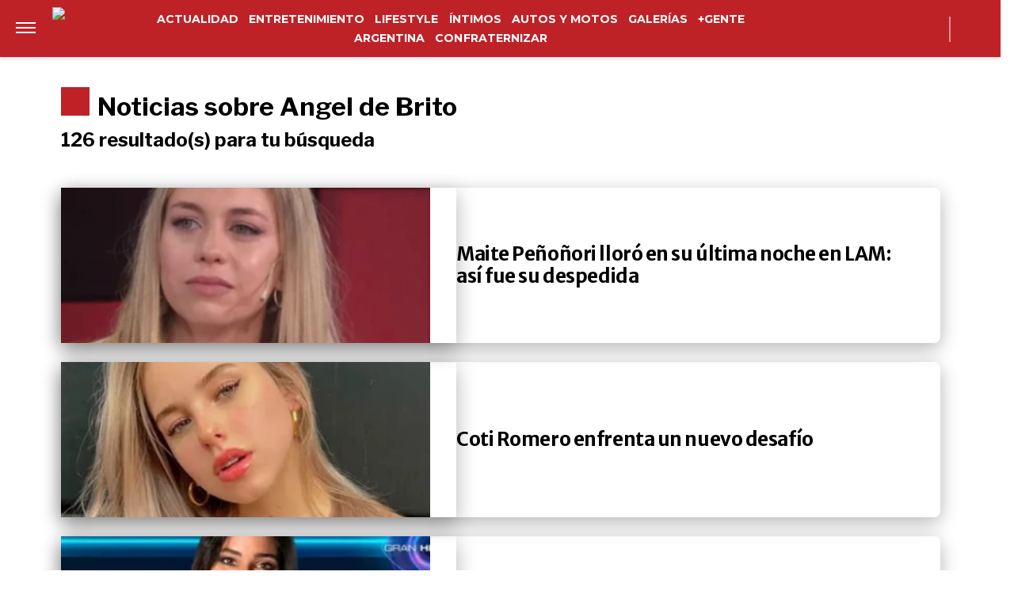

--- FILE ---
content_type: application/javascript; charset=utf-8
request_url: https://fundingchoicesmessages.google.com/f/AGSKWxW5TxftZbDT7CrLQXD7YoySIfnEeu6kEgAv5_dBnaIIuTZYedAF58_6kWALoLhBGkl6MElGxuiIg6kEyfH8koVq7armv2EfabZ-AfvUrY8murCgoveApvIYIol9zjyX0QZHTmLCj4u0ss8CyuELxeWvXJx8IzXJJNVdt7klrRsQNVPOHcUusQHiQZmF/_/468ad./advideo./ad_box1./ad/live-/ads?callback
body_size: -1285
content:
window['58452f64-398a-4c29-b26f-e0989bc01f31'] = true;